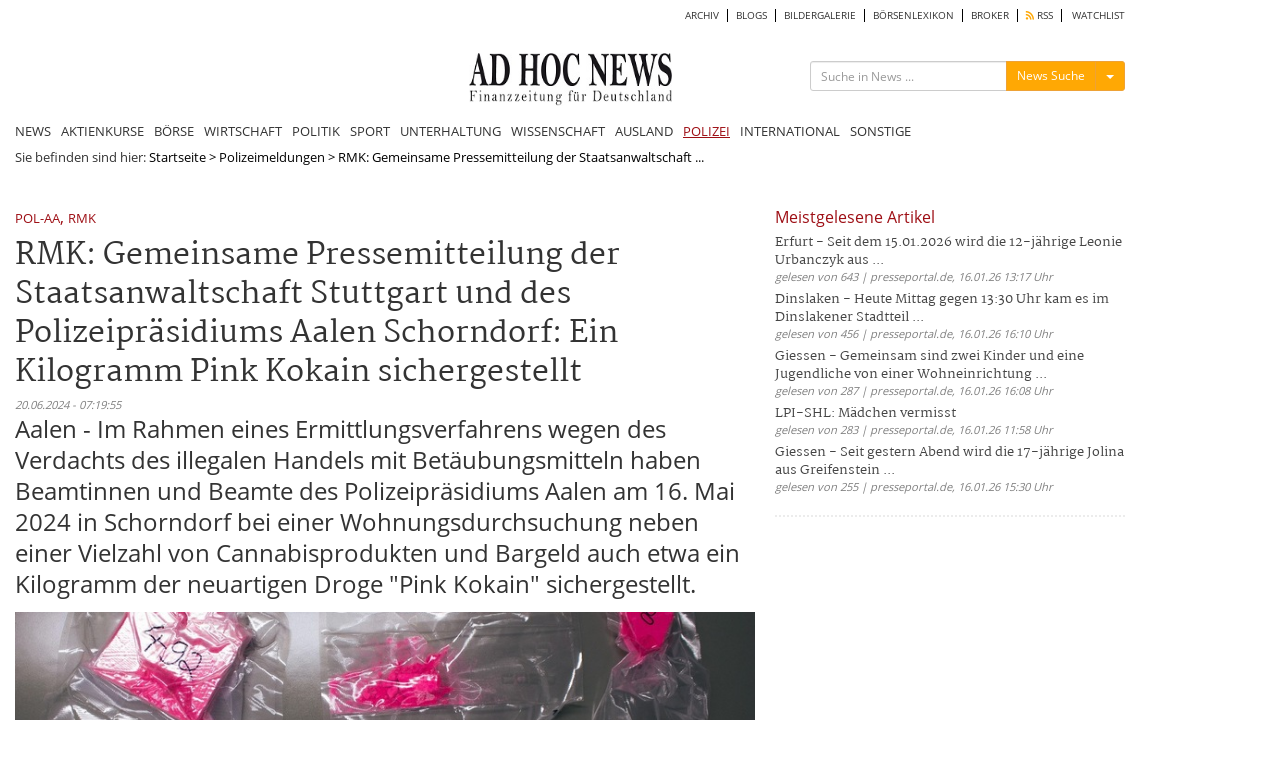

--- FILE ---
content_type: text/html; charset=utf8
request_url: https://www.ad-hoc-news.de/widget/mostRead/5/polizeimeldungen/de/172800?callback=jsonp1768727895217
body_size: 650
content:
jsonp1768727895217({"html":"<div class=\"col-xs-12 col-sm-12 col-md-12 col-lg-12\" id=\"widget_mostread_container\">\r\n\t<h2 class=\"section-title\"><a href=\"\/meistgelesene\">Meistgelesene Artikel<\/a><\/h2>\r\n\t<div class=\"col-xs-12 col-sm-12 col-md-12 col-lg-12\" id=\"mostread-content\" >\r\n\t\t\t\t\t<ul>\r\n\t\t\t\t\t\t\t\t<li>\r\n\t\t\t\t\t\t<h3 class=\"list-news\">\r\n\t\t\t\t\t\t\t<a href=\"\/polizeimeldungen\/erfurt-seit-dem-15-01-2026-wird-die-12-jaehrige-leonie-urbanczyk-aus\/68491903\">Erfurt - Seit dem 15.01.2026 wird die 12-j\u00e4hrige Leonie Urbanczyk aus ... <\/a>\r\n\t\t\t\t\t\t<\/h3>\r\n\t\t\t\t\t\t<span class=\"date\">gelesen von 643 | presseportal.de, 16.01.26 13:17 Uhr<\/span>\r\n\t\t\t\t\t<\/li>\r\n\t\t\t\t\t\t\t\t\t<li>\r\n\t\t\t\t\t\t<h3 class=\"list-news\">\r\n\t\t\t\t\t\t\t<a href=\"\/polizeimeldungen\/dinslaken-heute-mittag-gegen-13-30-uhr-kam-es-im-dinslakener-stadtteil\/68492359\">Dinslaken - Heute Mittag gegen 13:30 Uhr kam es im Dinslakener Stadtteil ... <\/a>\r\n\t\t\t\t\t\t<\/h3>\r\n\t\t\t\t\t\t<span class=\"date\">gelesen von 456 | presseportal.de, 16.01.26 16:10 Uhr<\/span>\r\n\t\t\t\t\t<\/li>\r\n\t\t\t\t\t\t\t\t\t<li>\r\n\t\t\t\t\t\t<h3 class=\"list-news\">\r\n\t\t\t\t\t\t\t<a href=\"\/polizeimeldungen\/giessen-gemeinsam-sind-zwei-kinder-und-eine-jugendliche-von-einer\/68492360\">Giessen - Gemeinsam sind zwei Kinder und eine Jugendliche von einer Wohneinrichtung ... <\/a>\r\n\t\t\t\t\t\t<\/h3>\r\n\t\t\t\t\t\t<span class=\"date\">gelesen von 287 | presseportal.de, 16.01.26 16:08 Uhr<\/span>\r\n\t\t\t\t\t<\/li>\r\n\t\t\t\t\t\t\t\t\t<li>\r\n\t\t\t\t\t\t<h3 class=\"list-news\">\r\n\t\t\t\t\t\t\t<a href=\"\/polizeimeldungen\/lpi-shl-maedchen-vermisst\/68491786\">LPI-SHL: M\u00e4dchen vermisst <\/a>\r\n\t\t\t\t\t\t<\/h3>\r\n\t\t\t\t\t\t<span class=\"date\">gelesen von 283 | presseportal.de, 16.01.26 11:58 Uhr<\/span>\r\n\t\t\t\t\t<\/li>\r\n\t\t\t\t\t\t\t\t\t<li>\r\n\t\t\t\t\t\t<h3 class=\"list-news\">\r\n\t\t\t\t\t\t\t<a href=\"\/polizeimeldungen\/giessen-seit-gestern-abend-wird-die-17-jaehrige-jolina-aus-greifenstein\/68492189\">Giessen - Seit gestern Abend wird die 17-j\u00e4hrige Jolina aus Greifenstein ... <\/a>\r\n\t\t\t\t\t\t<\/h3>\r\n\t\t\t\t\t\t<span class=\"date\">gelesen von 255 | presseportal.de, 16.01.26 15:30 Uhr<\/span>\r\n\t\t\t\t\t<\/li>\r\n\t\t\t\t\t\t\t<\/ul>\r\n\t\t\t\t<\/div>\r\n<\/div>\r\n"});

--- FILE ---
content_type: text/html; charset=utf-8
request_url: https://www.google.com/recaptcha/api2/aframe
body_size: 259
content:
<!DOCTYPE HTML><html><head><meta http-equiv="content-type" content="text/html; charset=UTF-8"></head><body><script nonce="8h-jF8x5LePtt-9VV3UCZA">/** Anti-fraud and anti-abuse applications only. See google.com/recaptcha */ try{var clients={'sodar':'https://pagead2.googlesyndication.com/pagead/sodar?'};window.addEventListener("message",function(a){try{if(a.source===window.parent){var b=JSON.parse(a.data);var c=clients[b['id']];if(c){var d=document.createElement('img');d.src=c+b['params']+'&rc='+(localStorage.getItem("rc::a")?sessionStorage.getItem("rc::b"):"");window.document.body.appendChild(d);sessionStorage.setItem("rc::e",parseInt(sessionStorage.getItem("rc::e")||0)+1);localStorage.setItem("rc::h",'1768727897206');}}}catch(b){}});window.parent.postMessage("_grecaptcha_ready", "*");}catch(b){}</script></body></html>